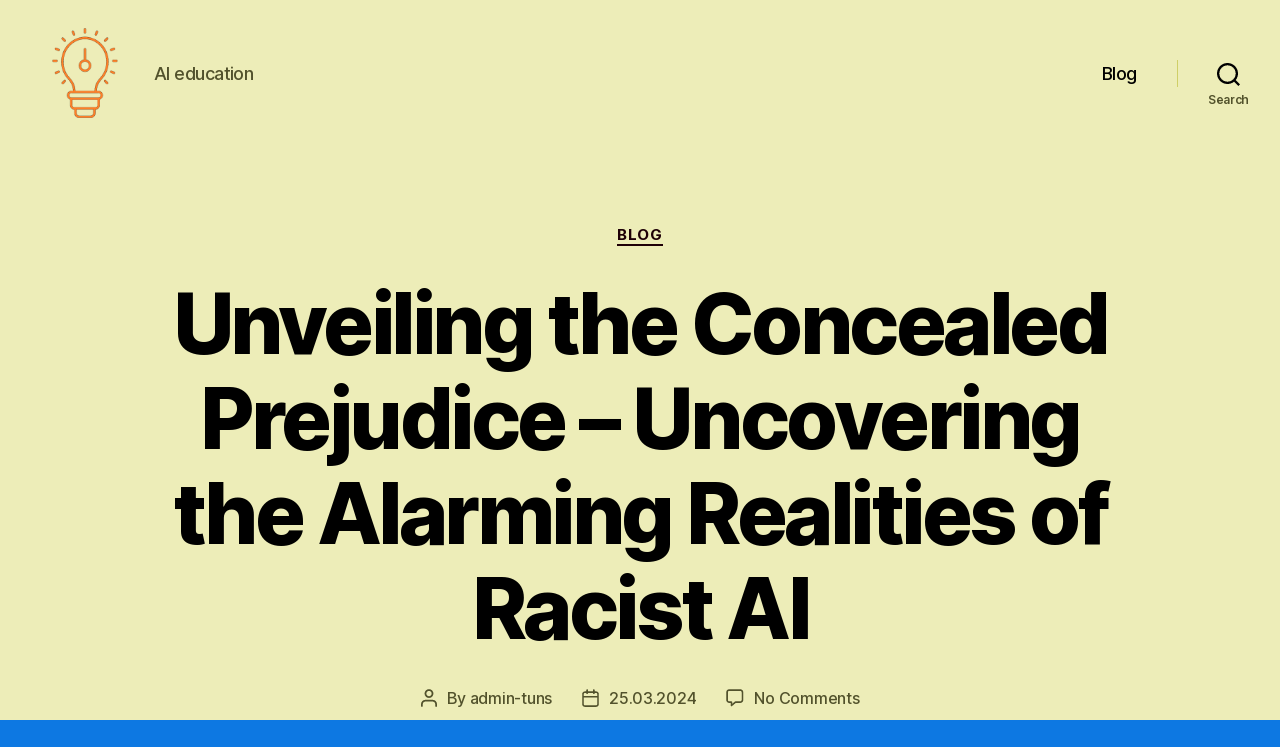

--- FILE ---
content_type: text/html; charset=UTF-8
request_url: https://tuns.ca/blog/unveiling-the-concealed-prejudice-uncovering-the-alarming-realities-of-racist-ai
body_size: 25050
content:
<!DOCTYPE html>
<html class="no-js" lang="en-US">
<head>
<meta charset="UTF-8">
<meta name="viewport" content="width=device-width, initial-scale=1.0">
<link rel="profile" href="https://gmpg.org/xfn/11">
<meta name='robots' content='index, follow, max-image-preview:large, max-snippet:-1, max-video-preview:-1'/>
<title>Racist AI: Uncovering the Bias in Artificial Intelligence Technology</title>
<meta name="description" content="Exploring the detrimental consequences of racist and discriminatory AI, biased-driven machine learning, and prejudiced artificial intelligence for individual welfare and societal progress."/>
<link rel="canonical" href="https://tuns.ca/blog/unveiling-the-concealed-prejudice-uncovering-the-alarming-realities-of-racist-ai"/>
<meta property="og:locale" content="en_US"/>
<meta property="og:type" content="article"/>
<meta property="og:title" content="Unveiling the Concealed Prejudice - Uncovering the Alarming Realities of Racist AI"/>
<meta property="og:description" content="Exploring the detrimental consequences of racist and discriminatory AI, biased-driven machine learning, and prejudiced artificial intelligence for individual welfare and societal progress."/>
<meta property="og:url" content="https://tuns.ca/blog/unveiling-the-concealed-prejudice-uncovering-the-alarming-realities-of-racist-ai"/>
<meta property="og:site_name" content="AI education"/>
<meta property="article:published_time" content="2024-03-25T07:57:53+00:00"/>
<meta name="author" content="admin-tuns"/>
<meta name="twitter:card" content="summary_large_image"/>
<meta name="twitter:label1" content="Written by"/>
<meta name="twitter:data1" content="admin-tuns"/>
<meta name="twitter:label2" content="Est. reading time"/>
<meta name="twitter:data2" content="30 minutes"/>
<style id='wp-img-auto-sizes-contain-inline-css'>img:is([sizes=auto i],[sizes^="auto," i]){contain-intrinsic-size:3000px 1500px}</style>
<style id='wp-block-library-inline-css'>:root{--wp-block-synced-color:#7a00df;--wp-block-synced-color--rgb:122,0,223;--wp-bound-block-color:var(--wp-block-synced-color);--wp-editor-canvas-background:#ddd;--wp-admin-theme-color:#007cba;--wp-admin-theme-color--rgb:0,124,186;--wp-admin-theme-color-darker-10:#006ba1;--wp-admin-theme-color-darker-10--rgb:0,107,160.5;--wp-admin-theme-color-darker-20:#005a87;--wp-admin-theme-color-darker-20--rgb:0,90,135;--wp-admin-border-width-focus:2px}@media (min-resolution:192dpi){:root{--wp-admin-border-width-focus:1.5px}}.wp-element-button{cursor:pointer}:root .has-very-light-gray-background-color{background-color:#eee}:root .has-very-dark-gray-background-color{background-color:#313131}:root .has-very-light-gray-color{color:#eee}:root .has-very-dark-gray-color{color:#313131}:root .has-vivid-green-cyan-to-vivid-cyan-blue-gradient-background{background:linear-gradient(135deg,#00d084,#0693e3)}:root .has-purple-crush-gradient-background{background:linear-gradient(135deg,#34e2e4,#4721fb 50%,#ab1dfe)}:root .has-hazy-dawn-gradient-background{background:linear-gradient(135deg,#faaca8,#dad0ec)}:root .has-subdued-olive-gradient-background{background:linear-gradient(135deg,#fafae1,#67a671)}:root .has-atomic-cream-gradient-background{background:linear-gradient(135deg,#fdd79a,#004a59)}:root .has-nightshade-gradient-background{background:linear-gradient(135deg,#330968,#31cdcf)}:root .has-midnight-gradient-background{background:linear-gradient(135deg,#020381,#2874fc)}:root{--wp--preset--font-size--normal:16px;--wp--preset--font-size--huge:42px}.has-regular-font-size{font-size:1em}.has-larger-font-size{font-size:2.625em}.has-normal-font-size{font-size:var(--wp--preset--font-size--normal)}.has-huge-font-size{font-size:var(--wp--preset--font-size--huge)}.has-text-align-center{text-align:center}.has-text-align-left{text-align:left}.has-text-align-right{text-align:right}.has-fit-text{white-space:nowrap!important}#end-resizable-editor-section{display:none}.aligncenter{clear:both}.items-justified-left{justify-content:flex-start}.items-justified-center{justify-content:center}.items-justified-right{justify-content:flex-end}.items-justified-space-between{justify-content:space-between}.screen-reader-text{border:0;clip-path:inset(50%);height:1px;margin:-1px;overflow:hidden;padding:0;position:absolute;width:1px;word-wrap:normal!important}.screen-reader-text:focus{background-color:#ddd;clip-path:none;color:#444;display:block;font-size:1em;height:auto;left:5px;line-height:normal;padding:15px 23px 14px;text-decoration:none;top:5px;width:auto;z-index:100000}html :where(.has-border-color){border-style:solid}html :where([style*=border-top-color]){border-top-style:solid}html :where([style*=border-right-color]){border-right-style:solid}html :where([style*=border-bottom-color]){border-bottom-style:solid}html :where([style*=border-left-color]){border-left-style:solid}html :where([style*=border-width]){border-style:solid}html :where([style*=border-top-width]){border-top-style:solid}html :where([style*=border-right-width]){border-right-style:solid}html :where([style*=border-bottom-width]){border-bottom-style:solid}html :where([style*=border-left-width]){border-left-style:solid}html :where(img[class*=wp-image-]){height:auto;max-width:100%}:where(figure){margin:0 0 1em}html :where(.is-position-sticky){--wp-admin--admin-bar--position-offset:var(--wp-admin--admin-bar--height,0px)}@media screen and (max-width:600px){html :where(.is-position-sticky){--wp-admin--admin-bar--position-offset:0px}}</style><style id='wp-block-search-inline-css'>.wp-block-search__button{margin-left:10px;word-break:normal}.wp-block-search__button.has-icon{line-height:0}.wp-block-search__button svg{height:1.25em;min-height:24px;min-width:24px;width:1.25em;fill:currentColor;vertical-align:text-bottom}:where(.wp-block-search__button){border:1px solid #ccc;padding:6px 10px}.wp-block-search__inside-wrapper{display:flex;flex:auto;flex-wrap:nowrap;max-width:100%}.wp-block-search__label{width:100%}.wp-block-search.wp-block-search__button-only .wp-block-search__button{box-sizing:border-box;display:flex;flex-shrink:0;justify-content:center;margin-left:0;max-width:100%}.wp-block-search.wp-block-search__button-only .wp-block-search__inside-wrapper{min-width:0!important;transition-property:width}.wp-block-search.wp-block-search__button-only .wp-block-search__input{flex-basis:100%;transition-duration:.3s}.wp-block-search.wp-block-search__button-only.wp-block-search__searchfield-hidden,.wp-block-search.wp-block-search__button-only.wp-block-search__searchfield-hidden .wp-block-search__inside-wrapper{overflow:hidden}.wp-block-search.wp-block-search__button-only.wp-block-search__searchfield-hidden .wp-block-search__input{border-left-width:0!important;border-right-width:0!important;flex-basis:0;flex-grow:0;margin:0;min-width:0!important;padding-left:0!important;padding-right:0!important;width:0!important}:where(.wp-block-search__input){appearance:none;border:1px solid #949494;flex-grow:1;font-family:inherit;font-size:inherit;font-style:inherit;font-weight:inherit;letter-spacing:inherit;line-height:inherit;margin-left:0;margin-right:0;min-width:3rem;padding:8px;text-decoration:unset!important;text-transform:inherit}:where(.wp-block-search__button-inside .wp-block-search__inside-wrapper){background-color:#fff;border:1px solid #949494;box-sizing:border-box;padding:4px}:where(.wp-block-search__button-inside .wp-block-search__inside-wrapper) .wp-block-search__input{border:none;border-radius:0;padding:0 4px}:where(.wp-block-search__button-inside .wp-block-search__inside-wrapper) .wp-block-search__input:focus{outline:none}:where(.wp-block-search__button-inside .wp-block-search__inside-wrapper) :where(.wp-block-search__button){padding:4px 8px}.wp-block-search.aligncenter .wp-block-search__inside-wrapper{margin:auto}.wp-block[data-align=right] .wp-block-search.wp-block-search__button-only .wp-block-search__inside-wrapper{float:right}</style>
<style id='global-styles-inline-css'>:root{--wp--preset--aspect-ratio--square:1;--wp--preset--aspect-ratio--4-3:4/3;--wp--preset--aspect-ratio--3-4:3/4;--wp--preset--aspect-ratio--3-2:3/2;--wp--preset--aspect-ratio--2-3:2/3;--wp--preset--aspect-ratio--16-9:16/9;--wp--preset--aspect-ratio--9-16:9/16;--wp--preset--color--black:#000000;--wp--preset--color--cyan-bluish-gray:#abb8c3;--wp--preset--color--white:#ffffff;--wp--preset--color--pale-pink:#f78da7;--wp--preset--color--vivid-red:#cf2e2e;--wp--preset--color--luminous-vivid-orange:#ff6900;--wp--preset--color--luminous-vivid-amber:#fcb900;--wp--preset--color--light-green-cyan:#7bdcb5;--wp--preset--color--vivid-green-cyan:#00d084;--wp--preset--color--pale-cyan-blue:#8ed1fc;--wp--preset--color--vivid-cyan-blue:#0693e3;--wp--preset--color--vivid-purple:#9b51e0;--wp--preset--color--accent:#1e0006;--wp--preset--color--primary:#000000;--wp--preset--color--secondary:#000000;--wp--preset--color--subtle-background:#0660bb;--wp--preset--color--background:#0d78e2;--wp--preset--gradient--vivid-cyan-blue-to-vivid-purple:linear-gradient(135deg,rgb(6,147,227) 0%,rgb(155,81,224) 100%);--wp--preset--gradient--light-green-cyan-to-vivid-green-cyan:linear-gradient(135deg,rgb(122,220,180) 0%,rgb(0,208,130) 100%);--wp--preset--gradient--luminous-vivid-amber-to-luminous-vivid-orange:linear-gradient(135deg,rgb(252,185,0) 0%,rgb(255,105,0) 100%);--wp--preset--gradient--luminous-vivid-orange-to-vivid-red:linear-gradient(135deg,rgb(255,105,0) 0%,rgb(207,46,46) 100%);--wp--preset--gradient--very-light-gray-to-cyan-bluish-gray:linear-gradient(135deg,rgb(238,238,238) 0%,rgb(169,184,195) 100%);--wp--preset--gradient--cool-to-warm-spectrum:linear-gradient(135deg,rgb(74,234,220) 0%,rgb(151,120,209) 20%,rgb(207,42,186) 40%,rgb(238,44,130) 60%,rgb(251,105,98) 80%,rgb(254,248,76) 100%);--wp--preset--gradient--blush-light-purple:linear-gradient(135deg,rgb(255,206,236) 0%,rgb(152,150,240) 100%);--wp--preset--gradient--blush-bordeaux:linear-gradient(135deg,rgb(254,205,165) 0%,rgb(254,45,45) 50%,rgb(107,0,62) 100%);--wp--preset--gradient--luminous-dusk:linear-gradient(135deg,rgb(255,203,112) 0%,rgb(199,81,192) 50%,rgb(65,88,208) 100%);--wp--preset--gradient--pale-ocean:linear-gradient(135deg,rgb(255,245,203) 0%,rgb(182,227,212) 50%,rgb(51,167,181) 100%);--wp--preset--gradient--electric-grass:linear-gradient(135deg,rgb(202,248,128) 0%,rgb(113,206,126) 100%);--wp--preset--gradient--midnight:linear-gradient(135deg,rgb(2,3,129) 0%,rgb(40,116,252) 100%);--wp--preset--font-size--small:18px;--wp--preset--font-size--medium:20px;--wp--preset--font-size--large:26.25px;--wp--preset--font-size--x-large:42px;--wp--preset--font-size--normal:21px;--wp--preset--font-size--larger:32px;--wp--preset--spacing--20:0.44rem;--wp--preset--spacing--30:0.67rem;--wp--preset--spacing--40:1rem;--wp--preset--spacing--50:1.5rem;--wp--preset--spacing--60:2.25rem;--wp--preset--spacing--70:3.38rem;--wp--preset--spacing--80:5.06rem;--wp--preset--shadow--natural:6px 6px 9px rgba(0, 0, 0, 0.2);--wp--preset--shadow--deep:12px 12px 50px rgba(0, 0, 0, 0.4);--wp--preset--shadow--sharp:6px 6px 0px rgba(0, 0, 0, 0.2);--wp--preset--shadow--outlined:6px 6px 0px -3px rgb(255, 255, 255), 6px 6px rgb(0, 0, 0);--wp--preset--shadow--crisp:6px 6px 0px rgb(0, 0, 0);}:where(.is-layout-flex){gap:0.5em;}:where(.is-layout-grid){gap:0.5em;}body .is-layout-flex{display:flex;}.is-layout-flex{flex-wrap:wrap;align-items:center;}.is-layout-flex > :is(*, div){margin:0;}body .is-layout-grid{display:grid;}.is-layout-grid > :is(*, div){margin:0;}:where(.wp-block-columns.is-layout-flex){gap:2em;}:where(.wp-block-columns.is-layout-grid){gap:2em;}:where(.wp-block-post-template.is-layout-flex){gap:1.25em;}:where(.wp-block-post-template.is-layout-grid){gap:1.25em;}.has-black-color{color:var(--wp--preset--color--black) !important;}.has-cyan-bluish-gray-color{color:var(--wp--preset--color--cyan-bluish-gray) !important;}.has-white-color{color:var(--wp--preset--color--white) !important;}.has-pale-pink-color{color:var(--wp--preset--color--pale-pink) !important;}.has-vivid-red-color{color:var(--wp--preset--color--vivid-red) !important;}.has-luminous-vivid-orange-color{color:var(--wp--preset--color--luminous-vivid-orange) !important;}.has-luminous-vivid-amber-color{color:var(--wp--preset--color--luminous-vivid-amber) !important;}.has-light-green-cyan-color{color:var(--wp--preset--color--light-green-cyan) !important;}.has-vivid-green-cyan-color{color:var(--wp--preset--color--vivid-green-cyan) !important;}.has-pale-cyan-blue-color{color:var(--wp--preset--color--pale-cyan-blue) !important;}.has-vivid-cyan-blue-color{color:var(--wp--preset--color--vivid-cyan-blue) !important;}.has-vivid-purple-color{color:var(--wp--preset--color--vivid-purple) !important;}.has-black-background-color{background-color:var(--wp--preset--color--black) !important;}.has-cyan-bluish-gray-background-color{background-color:var(--wp--preset--color--cyan-bluish-gray) !important;}.has-white-background-color{background-color:var(--wp--preset--color--white) !important;}.has-pale-pink-background-color{background-color:var(--wp--preset--color--pale-pink) !important;}.has-vivid-red-background-color{background-color:var(--wp--preset--color--vivid-red) !important;}.has-luminous-vivid-orange-background-color{background-color:var(--wp--preset--color--luminous-vivid-orange) !important;}.has-luminous-vivid-amber-background-color{background-color:var(--wp--preset--color--luminous-vivid-amber) !important;}.has-light-green-cyan-background-color{background-color:var(--wp--preset--color--light-green-cyan) !important;}.has-vivid-green-cyan-background-color{background-color:var(--wp--preset--color--vivid-green-cyan) !important;}.has-pale-cyan-blue-background-color{background-color:var(--wp--preset--color--pale-cyan-blue) !important;}.has-vivid-cyan-blue-background-color{background-color:var(--wp--preset--color--vivid-cyan-blue) !important;}.has-vivid-purple-background-color{background-color:var(--wp--preset--color--vivid-purple) !important;}.has-black-border-color{border-color:var(--wp--preset--color--black) !important;}.has-cyan-bluish-gray-border-color{border-color:var(--wp--preset--color--cyan-bluish-gray) !important;}.has-white-border-color{border-color:var(--wp--preset--color--white) !important;}.has-pale-pink-border-color{border-color:var(--wp--preset--color--pale-pink) !important;}.has-vivid-red-border-color{border-color:var(--wp--preset--color--vivid-red) !important;}.has-luminous-vivid-orange-border-color{border-color:var(--wp--preset--color--luminous-vivid-orange) !important;}.has-luminous-vivid-amber-border-color{border-color:var(--wp--preset--color--luminous-vivid-amber) !important;}.has-light-green-cyan-border-color{border-color:var(--wp--preset--color--light-green-cyan) !important;}.has-vivid-green-cyan-border-color{border-color:var(--wp--preset--color--vivid-green-cyan) !important;}.has-pale-cyan-blue-border-color{border-color:var(--wp--preset--color--pale-cyan-blue) !important;}.has-vivid-cyan-blue-border-color{border-color:var(--wp--preset--color--vivid-cyan-blue) !important;}.has-vivid-purple-border-color{border-color:var(--wp--preset--color--vivid-purple) !important;}.has-vivid-cyan-blue-to-vivid-purple-gradient-background{background:var(--wp--preset--gradient--vivid-cyan-blue-to-vivid-purple) !important;}.has-light-green-cyan-to-vivid-green-cyan-gradient-background{background:var(--wp--preset--gradient--light-green-cyan-to-vivid-green-cyan) !important;}.has-luminous-vivid-amber-to-luminous-vivid-orange-gradient-background{background:var(--wp--preset--gradient--luminous-vivid-amber-to-luminous-vivid-orange) !important;}.has-luminous-vivid-orange-to-vivid-red-gradient-background{background:var(--wp--preset--gradient--luminous-vivid-orange-to-vivid-red) !important;}.has-very-light-gray-to-cyan-bluish-gray-gradient-background{background:var(--wp--preset--gradient--very-light-gray-to-cyan-bluish-gray) !important;}.has-cool-to-warm-spectrum-gradient-background{background:var(--wp--preset--gradient--cool-to-warm-spectrum) !important;}.has-blush-light-purple-gradient-background{background:var(--wp--preset--gradient--blush-light-purple) !important;}.has-blush-bordeaux-gradient-background{background:var(--wp--preset--gradient--blush-bordeaux) !important;}.has-luminous-dusk-gradient-background{background:var(--wp--preset--gradient--luminous-dusk) !important;}.has-pale-ocean-gradient-background{background:var(--wp--preset--gradient--pale-ocean) !important;}.has-electric-grass-gradient-background{background:var(--wp--preset--gradient--electric-grass) !important;}.has-midnight-gradient-background{background:var(--wp--preset--gradient--midnight) !important;}.has-small-font-size{font-size:var(--wp--preset--font-size--small) !important;}.has-medium-font-size{font-size:var(--wp--preset--font-size--medium) !important;}.has-large-font-size{font-size:var(--wp--preset--font-size--large) !important;}.has-x-large-font-size{font-size:var(--wp--preset--font-size--x-large) !important;}</style>
<style id='classic-theme-styles-inline-css'>.wp-block-button__link{color:#fff;background-color:#32373c;border-radius:9999px;box-shadow:none;text-decoration:none;padding:calc(.667em + 2px) calc(1.333em + 2px);font-size:1.125em}.wp-block-file__button{background:#32373c;color:#fff;text-decoration:none}</style>
<link rel="stylesheet" type="text/css" href="//tuns.ca/wp-content/cache/wpfc-minified/q8zwfobb/4o3lc.css" media="all"/>
<style id='twentytwenty-style-inline-css'>.color-accent,.color-accent-hover:hover,.color-accent-hover:focus,:root .has-accent-color,.has-drop-cap:not(:focus):first-letter,.wp-block-button.is-style-outline,a{color:#1e0006;}blockquote,.border-color-accent,.border-color-accent-hover:hover,.border-color-accent-hover:focus{border-color:#1e0006;}button,.button,.faux-button,.wp-block-button__link,.wp-block-file .wp-block-file__button,input[type="button"],input[type="reset"],input[type="submit"],.bg-accent,.bg-accent-hover:hover,.bg-accent-hover:focus,:root .has-accent-background-color,.comment-reply-link{background-color:#1e0006;}.fill-children-accent,.fill-children-accent *{fill:#1e0006;}:root .has-background-color,button,.button,.faux-button,.wp-block-button__link,.wp-block-file__button,input[type="button"],input[type="reset"],input[type="submit"],.wp-block-button,.comment-reply-link,.has-background.has-primary-background-color:not(.has-text-color),.has-background.has-primary-background-color *:not(.has-text-color),.has-background.has-accent-background-color:not(.has-text-color),.has-background.has-accent-background-color *:not(.has-text-color){color:#0d78e2;}:root .has-background-background-color{background-color:#0d78e2;}body,.entry-title a,:root .has-primary-color{color:#000000;}:root .has-primary-background-color{background-color:#000000;}cite,figcaption,.wp-caption-text,.post-meta,.entry-content .wp-block-archives li,.entry-content .wp-block-categories li,.entry-content .wp-block-latest-posts li,.wp-block-latest-comments__comment-date,.wp-block-latest-posts__post-date,.wp-block-embed figcaption,.wp-block-image figcaption,.wp-block-pullquote cite,.comment-metadata,.comment-respond .comment-notes,.comment-respond .logged-in-as,.pagination .dots,.entry-content hr:not(.has-background),hr.styled-separator,:root .has-secondary-color{color:#000000;}:root .has-secondary-background-color{background-color:#000000;}pre,fieldset,input,textarea,table,table *,hr{border-color:#0660bb;}caption,code,code,kbd,samp,.wp-block-table.is-style-stripes tbody tr:nth-child(odd),:root .has-subtle-background-background-color{background-color:#0660bb;}.wp-block-table.is-style-stripes{border-bottom-color:#0660bb;}.wp-block-latest-posts.is-grid li{border-top-color:#0660bb;}:root .has-subtle-background-color{color:#0660bb;}body:not(.overlay-header) .primary-menu > li > a,body:not(.overlay-header) .primary-menu > li > .icon,.modal-menu a,.footer-menu a, .footer-widgets a:where(:not(.wp-block-button__link)),#site-footer .wp-block-button.is-style-outline,.wp-block-pullquote:before,.singular:not(.overlay-header) .entry-header a,.archive-header a,.header-footer-group .color-accent,.header-footer-group .color-accent-hover:hover{color:#d10e42;}.social-icons a,#site-footer button:not(.toggle),#site-footer .button,#site-footer .faux-button,#site-footer .wp-block-button__link,#site-footer .wp-block-file__button,#site-footer input[type="button"],#site-footer input[type="reset"],#site-footer input[type="submit"]{background-color:#d10e42;}.social-icons a,body:not(.overlay-header) .primary-menu ul,.header-footer-group button,.header-footer-group .button,.header-footer-group .faux-button,.header-footer-group .wp-block-button:not(.is-style-outline) .wp-block-button__link,.header-footer-group .wp-block-file__button,.header-footer-group input[type="button"],.header-footer-group input[type="reset"],.header-footer-group input[type="submit"]{color:#ededb8;}#site-header,.footer-nav-widgets-wrapper,#site-footer,.menu-modal,.menu-modal-inner,.search-modal-inner,.archive-header,.singular .entry-header,.singular .featured-media:before,.wp-block-pullquote:before{background-color:#ededb8;}.header-footer-group,body:not(.overlay-header) #site-header .toggle,.menu-modal .toggle{color:#000000;}body:not(.overlay-header) .primary-menu ul{background-color:#000000;}body:not(.overlay-header) .primary-menu > li > ul:after{border-bottom-color:#000000;}body:not(.overlay-header) .primary-menu ul ul:after{border-left-color:#000000;}.site-description,body:not(.overlay-header) .toggle-inner .toggle-text,.widget .post-date,.widget .rss-date,.widget_archive li,.widget_categories li,.widget cite,.widget_pages li,.widget_meta li,.widget_nav_menu li,.powered-by-wordpress,.footer-credits .privacy-policy,.to-the-top,.singular .entry-header .post-meta,.singular:not(.overlay-header) .entry-header .post-meta a{color:#52522c;}.header-footer-group pre,.header-footer-group fieldset,.header-footer-group input,.header-footer-group textarea,.header-footer-group table,.header-footer-group table *,.footer-nav-widgets-wrapper,#site-footer,.menu-modal nav *,.footer-widgets-outer-wrapper,.footer-top{border-color:#cfcf67;}.header-footer-group table caption,body:not(.overlay-header) .header-inner .toggle-wrapper::before{background-color:#cfcf67;}</style>
<style>@font-face{font-family:"Inter var";font-weight:100 900;font-style:normal;font-display:swap;src:url(//tuns.ca/wp-content/themes/twentytwenty/assets/fonts/inter/Inter-upright-var.woff2) format("woff2");}
@font-face{font-family:"Inter var";font-weight:100 900;font-style:italic;font-display:swap;src:url(//tuns.ca/wp-content/themes/twentytwenty/assets/fonts/inter/Inter-italic-var.woff2) format("woff2");}</style>
<link rel="stylesheet" type="text/css" href="//tuns.ca/wp-content/cache/wpfc-minified/d5mof22c/4o3lc.css" media="print"/>
<style id="custom-background-css">body.custom-background{background-color:#0d78e2;}</style>
<link rel="icon" href="https://tuns.ca/wp-content/uploads/cropped-ai-education-32x32.png" sizes="32x32"/>
<link rel="icon" href="https://tuns.ca/wp-content/uploads/cropped-ai-education-192x192.png" sizes="192x192"/>
<link rel="apple-touch-icon" href="https://tuns.ca/wp-content/uploads/cropped-ai-education-180x180.png"/>
<meta name="msapplication-TileImage" content="https://tuns.ca/wp-content/uploads/cropped-ai-education-270x270.png"/>
<style>.yarpp-related{margin-bottom:1em;margin-top:1em}.yarpp-related a{font-weight:700;text-decoration:none}.yarpp-related .yarpp-thumbnail-title{font-size:96%;font-weight:700;text-align:left;text-decoration:none}.yarpp-related h3{font-size:125%;font-weight:700;margin:0;padding:0 0 5px;text-transform:capitalize}</style>
<script data-wpfc-render="false">var Wpfcll={s:[],osl:0,scroll:false,i:function(){Wpfcll.ss();window.addEventListener('load',function(){let observer=new MutationObserver(mutationRecords=>{Wpfcll.osl=Wpfcll.s.length;Wpfcll.ss();if(Wpfcll.s.length > Wpfcll.osl){Wpfcll.ls(false);}});observer.observe(document.getElementsByTagName("html")[0],{childList:true,attributes:true,subtree:true,attributeFilter:["src"],attributeOldValue:false,characterDataOldValue:false});Wpfcll.ls(true);});window.addEventListener('scroll',function(){Wpfcll.scroll=true;Wpfcll.ls(false);});window.addEventListener('resize',function(){Wpfcll.scroll=true;Wpfcll.ls(false);});window.addEventListener('click',function(){Wpfcll.scroll=true;Wpfcll.ls(false);});},c:function(e,pageload){var w=document.documentElement.clientHeight || body.clientHeight;var n=0;if(pageload){n=0;}else{n=(w > 800) ? 800:200;n=Wpfcll.scroll ? 800:n;}var er=e.getBoundingClientRect();var t=0;var p=e.parentNode ? e.parentNode:false;if(typeof p.getBoundingClientRect=="undefined"){var pr=false;}else{var pr=p.getBoundingClientRect();}if(er.x==0 && er.y==0){for(var i=0;i < 10;i++){if(p){if(pr.x==0 && pr.y==0){if(p.parentNode){p=p.parentNode;}if(typeof p.getBoundingClientRect=="undefined"){pr=false;}else{pr=p.getBoundingClientRect();}}else{t=pr.top;break;}}};}else{t=er.top;}if(w - t+n > 0){return true;}return false;},r:function(e,pageload){var s=this;var oc,ot;try{oc=e.getAttribute("data-wpfc-original-src");ot=e.getAttribute("data-wpfc-original-srcset");originalsizes=e.getAttribute("data-wpfc-original-sizes");if(s.c(e,pageload)){if(oc || ot){if(e.tagName=="DIV" || e.tagName=="A" || e.tagName=="SPAN"){e.style.backgroundImage="url("+oc+")";e.removeAttribute("data-wpfc-original-src");e.removeAttribute("data-wpfc-original-srcset");e.removeAttribute("onload");}else{if(oc){e.setAttribute('src',oc);}if(ot){e.setAttribute('srcset',ot);}if(originalsizes){e.setAttribute('sizes',originalsizes);}if(e.getAttribute("alt") && e.getAttribute("alt")=="blank"){e.removeAttribute("alt");}e.removeAttribute("data-wpfc-original-src");e.removeAttribute("data-wpfc-original-srcset");e.removeAttribute("data-wpfc-original-sizes");e.removeAttribute("onload");if(e.tagName=="IFRAME"){var y="https://www.youtube.com/embed/";if(navigator.userAgent.match(/\sEdge?\/\d/i)){e.setAttribute('src',e.getAttribute("src").replace(/.+\/templates\/youtube\.html\#/,y));}e.onload=function(){if(typeof window.jQuery !="undefined"){if(jQuery.fn.fitVids){jQuery(e).parent().fitVids({customSelector:"iframe[src]"});}}var s=e.getAttribute("src").match(/templates\/youtube\.html\#(.+)/);if(s){try{var i=e.contentDocument || e.contentWindow;if(i.location.href=="about:blank"){e.setAttribute('src',y+s[1]);}}catch(err){e.setAttribute('src',y+s[1]);}}}}}}else{if(e.tagName=="NOSCRIPT"){if(typeof window.jQuery !="undefined"){if(jQuery(e).attr("data-type")=="wpfc"){e.removeAttribute("data-type");jQuery(e).after(jQuery(e).text());}}}}}}catch(error){console.log(error);console.log("==>",e);}},ss:function(){var i=Array.prototype.slice.call(document.getElementsByTagName("img"));var f=Array.prototype.slice.call(document.getElementsByTagName("iframe"));var d=Array.prototype.slice.call(document.getElementsByTagName("div"));var a=Array.prototype.slice.call(document.getElementsByTagName("a"));var s=Array.prototype.slice.call(document.getElementsByTagName("span"));var n=Array.prototype.slice.call(document.getElementsByTagName("noscript"));this.s=i.concat(f).concat(d).concat(a).concat(s).concat(n);},ls:function(pageload){var s=this;[].forEach.call(s.s,function(e,index){s.r(e,pageload);});}};document.addEventListener('DOMContentLoaded',function(){wpfci();});function wpfci(){Wpfcll.i();}</script>
</head>
<body class="wp-singular post-template-default single single-post postid-413 single-format-standard custom-background wp-custom-logo wp-embed-responsive wp-theme-twentytwenty singular enable-search-modal missing-post-thumbnail has-single-pagination showing-comments show-avatars footer-top-visible">
<a class="skip-link screen-reader-text" href="#site-content">Skip to the content</a>
<header id="site-header" class="header-footer-group">
<div class="header-inner section-inner">
<div class="header-titles-wrapper">
<button class="toggle search-toggle mobile-search-toggle" data-toggle-target=".search-modal" data-toggle-body-class="showing-search-modal" data-set-focus=".search-modal .search-field" aria-expanded="false">
<span class="toggle-inner">
<span class="toggle-icon">
<svg class="svg-icon" aria-hidden="true" role="img" focusable="false" xmlns="http://www.w3.org/2000/svg" width="23" height="23" viewBox="0 0 23 23"><path d="M38.710696,48.0601792 L43,52.3494831 L41.3494831,54 L37.0601792,49.710696 C35.2632422,51.1481185 32.9839107,52.0076499 30.5038249,52.0076499 C24.7027226,52.0076499 20,47.3049272 20,41.5038249 C20,35.7027226 24.7027226,31 30.5038249,31 C36.3049272,31 41.0076499,35.7027226 41.0076499,41.5038249 C41.0076499,43.9839107 40.1481185,46.2632422 38.710696,48.0601792 Z M36.3875844,47.1716785 C37.8030221,45.7026647 38.6734666,43.7048964 38.6734666,41.5038249 C38.6734666,36.9918565 35.0157934,33.3341833 30.5038249,33.3341833 C25.9918565,33.3341833 22.3341833,36.9918565 22.3341833,41.5038249 C22.3341833,46.0157934 25.9918565,49.6734666 30.5038249,49.6734666 C32.7048964,49.6734666 34.7026647,48.8030221 36.1716785,47.3875844 C36.2023931,47.347638 36.2360451,47.3092237 36.2726343,47.2726343 C36.3092237,47.2360451 36.347638,47.2023931 36.3875844,47.1716785 Z" transform="translate(-20 -31)" /></svg>								</span>
<span class="toggle-text">Search</span>
</span>
</button>
<div class="header-titles">
<div class="site-logo faux-heading"><a href="https://tuns.ca/" class="custom-logo-link" rel="home"><img width="256" height="256" style="height: 256px;" src="https://tuns.ca/wp-content/uploads/ai-education.png" class="custom-logo" alt="AI education" decoding="async" fetchpriority="high" srcset="https://tuns.ca/wp-content/uploads/ai-education.png 512w, https://tuns.ca/wp-content/uploads/ai-education-300x300.png 300w, https://tuns.ca/wp-content/uploads/ai-education-150x150.png 150w" sizes="(max-width: 512px) 100vw, 512px"/></a><span class="screen-reader-text">AI education</span></div><div class="site-description">AI education</div></div><button class="toggle nav-toggle mobile-nav-toggle" data-toggle-target=".menu-modal"  data-toggle-body-class="showing-menu-modal" aria-expanded="false" data-set-focus=".close-nav-toggle">
<span class="toggle-inner">
<span class="toggle-icon">
<svg class="svg-icon" aria-hidden="true" role="img" focusable="false" xmlns="http://www.w3.org/2000/svg" width="26" height="7" viewBox="0 0 26 7"><path fill-rule="evenodd" d="M332.5,45 C330.567003,45 329,43.4329966 329,41.5 C329,39.5670034 330.567003,38 332.5,38 C334.432997,38 336,39.5670034 336,41.5 C336,43.4329966 334.432997,45 332.5,45 Z M342,45 C340.067003,45 338.5,43.4329966 338.5,41.5 C338.5,39.5670034 340.067003,38 342,38 C343.932997,38 345.5,39.5670034 345.5,41.5 C345.5,43.4329966 343.932997,45 342,45 Z M351.5,45 C349.567003,45 348,43.4329966 348,41.5 C348,39.5670034 349.567003,38 351.5,38 C353.432997,38 355,39.5670034 355,41.5 C355,43.4329966 353.432997,45 351.5,45 Z" transform="translate(-329 -38)" /></svg>							</span>
<span class="toggle-text">Menu</span>
</span>
</button></div><div class="header-navigation-wrapper">
<nav class="primary-menu-wrapper" aria-label="Horizontal">
<ul class="primary-menu reset-list-style">
<li id="menu-item-852" class="menu-item menu-item-type-taxonomy menu-item-object-category current-post-ancestor current-menu-parent current-post-parent menu-item-852"><a href="https://tuns.ca/blog">Blog</a></li>
</ul>
</nav>
<div class="header-toggles hide-no-js">
<div class="toggle-wrapper search-toggle-wrapper"> <button class="toggle search-toggle desktop-search-toggle" data-toggle-target=".search-modal" data-toggle-body-class="showing-search-modal" data-set-focus=".search-modal .search-field" aria-expanded="false"> <span class="toggle-inner"> <svg class="svg-icon" aria-hidden="true" role="img" focusable="false" xmlns="http://www.w3.org/2000/svg" width="23" height="23" viewBox="0 0 23 23"><path d="M38.710696,48.0601792 L43,52.3494831 L41.3494831,54 L37.0601792,49.710696 C35.2632422,51.1481185 32.9839107,52.0076499 30.5038249,52.0076499 C24.7027226,52.0076499 20,47.3049272 20,41.5038249 C20,35.7027226 24.7027226,31 30.5038249,31 C36.3049272,31 41.0076499,35.7027226 41.0076499,41.5038249 C41.0076499,43.9839107 40.1481185,46.2632422 38.710696,48.0601792 Z M36.3875844,47.1716785 C37.8030221,45.7026647 38.6734666,43.7048964 38.6734666,41.5038249 C38.6734666,36.9918565 35.0157934,33.3341833 30.5038249,33.3341833 C25.9918565,33.3341833 22.3341833,36.9918565 22.3341833,41.5038249 C22.3341833,46.0157934 25.9918565,49.6734666 30.5038249,49.6734666 C32.7048964,49.6734666 34.7026647,48.8030221 36.1716785,47.3875844 C36.2023931,47.347638 36.2360451,47.3092237 36.2726343,47.2726343 C36.3092237,47.2360451 36.347638,47.2023931 36.3875844,47.1716785 Z" transform="translate(-20 -31)" /></svg> <span class="toggle-text">Search</span> </span> </button></div></div></div></div><div class="search-modal cover-modal header-footer-group" data-modal-target-string=".search-modal" role="dialog" aria-modal="true" aria-label="Search">
<div class="search-modal-inner modal-inner">
<div class="section-inner"> <form role="search" aria-label="Search for:" method="get" class="search-form" action="https://tuns.ca/"> <label for="search-form-1"> <span class="screen-reader-text"> Search for: </span> <input type="search" id="search-form-1" class="search-field" placeholder="Search &hellip;" value="" name="s" /> </label> <input type="submit" class="search-submit" value="Search" /> </form> <button class="toggle search-untoggle close-search-toggle fill-children-current-color" data-toggle-target=".search-modal" data-toggle-body-class="showing-search-modal" data-set-focus=".search-modal .search-field"> <span class="screen-reader-text"> Close search </span> <svg class="svg-icon" aria-hidden="true" role="img" focusable="false" xmlns="http://www.w3.org/2000/svg" width="16" height="16" viewBox="0 0 16 16"><polygon fill="" fill-rule="evenodd" points="6.852 7.649 .399 1.195 1.445 .149 7.899 6.602 14.352 .149 15.399 1.195 8.945 7.649 15.399 14.102 14.352 15.149 7.899 8.695 1.445 15.149 .399 14.102" /></svg> </button></div></div></div></header>
<div class="menu-modal cover-modal header-footer-group" data-modal-target-string=".menu-modal">
<div class="menu-modal-inner modal-inner">
<div class="menu-wrapper section-inner">
<div class="menu-top">
<button class="toggle close-nav-toggle fill-children-current-color" data-toggle-target=".menu-modal" data-toggle-body-class="showing-menu-modal" data-set-focus=".menu-modal">
<span class="toggle-text">Close Menu</span>
<svg class="svg-icon" aria-hidden="true" role="img" focusable="false" xmlns="http://www.w3.org/2000/svg" width="16" height="16" viewBox="0 0 16 16"><polygon fill="" fill-rule="evenodd" points="6.852 7.649 .399 1.195 1.445 .149 7.899 6.602 14.352 .149 15.399 1.195 8.945 7.649 15.399 14.102 14.352 15.149 7.899 8.695 1.445 15.149 .399 14.102" /></svg>				</button>
<nav class="mobile-menu" aria-label="Mobile">
<ul class="modal-menu reset-list-style">
<li class="menu-item menu-item-type-taxonomy menu-item-object-category current-post-ancestor current-menu-parent current-post-parent menu-item-852"><div class="ancestor-wrapper"><a href="https://tuns.ca/blog">Blog</a></div></li>
</ul>
</nav></div><div class="menu-bottom"></div></div></div></div><main id="site-content">
<article class="post-413 post type-post status-publish format-standard hentry category-blog" id="post-413">
<header class="entry-header has-text-align-center header-footer-group">
<div class="entry-header-inner section-inner medium">
<div class="entry-categories">
<span class="screen-reader-text">
Categories				</span>
<div class="entry-categories-inner"> <a href="https://tuns.ca/blog" rel="category tag">Blog</a></div></div><h1 class="entry-title">Unveiling the Concealed Prejudice &#8211; Uncovering the Alarming Realities of Racist AI</h1>
<div class="post-meta-wrapper post-meta-single post-meta-single-top"> <ul class="post-meta"> <li class="post-author meta-wrapper"> <span class="meta-icon"> <span class="screen-reader-text"> Post author </span> <svg class="svg-icon" aria-hidden="true" role="img" focusable="false" xmlns="http://www.w3.org/2000/svg" width="18" height="20" viewBox="0 0 18 20"><path fill="" d="M18,19 C18,19.5522847 17.5522847,20 17,20 C16.4477153,20 16,19.5522847 16,19 L16,17 C16,15.3431458 14.6568542,14 13,14 L5,14 C3.34314575,14 2,15.3431458 2,17 L2,19 C2,19.5522847 1.55228475,20 1,20 C0.44771525,20 0,19.5522847 0,19 L0,17 C0,14.2385763 2.23857625,12 5,12 L13,12 C15.7614237,12 18,14.2385763 18,17 L18,19 Z M9,10 C6.23857625,10 4,7.76142375 4,5 C4,2.23857625 6.23857625,0 9,0 C11.7614237,0 14,2.23857625 14,5 C14,7.76142375 11.7614237,10 9,10 Z M9,8 C10.6568542,8 12,6.65685425 12,5 C12,3.34314575 10.6568542,2 9,2 C7.34314575,2 6,3.34314575 6,5 C6,6.65685425 7.34314575,8 9,8 Z" /></svg> </span> <span class="meta-text"> By <a href="https://tuns.ca/author/admin-niagara">admin-tuns</a> </span> </li> <li class="post-date meta-wrapper"> <span class="meta-icon"> <span class="screen-reader-text"> Post date </span> <svg class="svg-icon" aria-hidden="true" role="img" focusable="false" xmlns="http://www.w3.org/2000/svg" width="18" height="19" viewBox="0 0 18 19"><path fill="" d="M4.60069444,4.09375 L3.25,4.09375 C2.47334957,4.09375 1.84375,4.72334957 1.84375,5.5 L1.84375,7.26736111 L16.15625,7.26736111 L16.15625,5.5 C16.15625,4.72334957 15.5266504,4.09375 14.75,4.09375 L13.3993056,4.09375 L13.3993056,4.55555556 C13.3993056,5.02154581 13.0215458,5.39930556 12.5555556,5.39930556 C12.0895653,5.39930556 11.7118056,5.02154581 11.7118056,4.55555556 L11.7118056,4.09375 L6.28819444,4.09375 L6.28819444,4.55555556 C6.28819444,5.02154581 5.9104347,5.39930556 5.44444444,5.39930556 C4.97845419,5.39930556 4.60069444,5.02154581 4.60069444,4.55555556 L4.60069444,4.09375 Z M6.28819444,2.40625 L11.7118056,2.40625 L11.7118056,1 C11.7118056,0.534009742 12.0895653,0.15625 12.5555556,0.15625 C13.0215458,0.15625 13.3993056,0.534009742 13.3993056,1 L13.3993056,2.40625 L14.75,2.40625 C16.4586309,2.40625 17.84375,3.79136906 17.84375,5.5 L17.84375,15.875 C17.84375,17.5836309 16.4586309,18.96875 14.75,18.96875 L3.25,18.96875 C1.54136906,18.96875 0.15625,17.5836309 0.15625,15.875 L0.15625,5.5 C0.15625,3.79136906 1.54136906,2.40625 3.25,2.40625 L4.60069444,2.40625 L4.60069444,1 C4.60069444,0.534009742 4.97845419,0.15625 5.44444444,0.15625 C5.9104347,0.15625 6.28819444,0.534009742 6.28819444,1 L6.28819444,2.40625 Z M1.84375,8.95486111 L1.84375,15.875 C1.84375,16.6516504 2.47334957,17.28125 3.25,17.28125 L14.75,17.28125 C15.5266504,17.28125 16.15625,16.6516504 16.15625,15.875 L16.15625,8.95486111 L1.84375,8.95486111 Z" /></svg> </span> <span class="meta-text"> <a href="https://tuns.ca/blog/unveiling-the-concealed-prejudice-uncovering-the-alarming-realities-of-racist-ai">25.03.2024</a> </span> </li> <li class="post-comment-link meta-wrapper"> <span class="meta-icon"> <svg class="svg-icon" aria-hidden="true" role="img" focusable="false" xmlns="http://www.w3.org/2000/svg" width="19" height="19" viewBox="0 0 19 19"><path d="M9.43016863,13.2235931 C9.58624731,13.094699 9.7823475,13.0241935 9.98476849,13.0241935 L15.0564516,13.0241935 C15.8581553,13.0241935 16.5080645,12.3742843 16.5080645,11.5725806 L16.5080645,3.44354839 C16.5080645,2.64184472 15.8581553,1.99193548 15.0564516,1.99193548 L3.44354839,1.99193548 C2.64184472,1.99193548 1.99193548,2.64184472 1.99193548,3.44354839 L1.99193548,11.5725806 C1.99193548,12.3742843 2.64184472,13.0241935 3.44354839,13.0241935 L5.76612903,13.0241935 C6.24715123,13.0241935 6.63709677,13.4141391 6.63709677,13.8951613 L6.63709677,15.5301903 L9.43016863,13.2235931 Z M3.44354839,14.766129 C1.67980032,14.766129 0.25,13.3363287 0.25,11.5725806 L0.25,3.44354839 C0.25,1.67980032 1.67980032,0.25 3.44354839,0.25 L15.0564516,0.25 C16.8201997,0.25 18.25,1.67980032 18.25,3.44354839 L18.25,11.5725806 C18.25,13.3363287 16.8201997,14.766129 15.0564516,14.766129 L10.2979143,14.766129 L6.32072889,18.0506004 C5.75274472,18.5196577 4.89516129,18.1156602 4.89516129,17.3790323 L4.89516129,14.766129 L3.44354839,14.766129 Z" /></svg> </span> <span class="meta-text"> <a href="https://tuns.ca/blog/unveiling-the-concealed-prejudice-uncovering-the-alarming-realities-of-racist-ai#respond">No Comments<span class="screen-reader-text"> on Unveiling the Concealed Prejudice &#8211; Uncovering the Alarming Realities of Racist AI</span></a> </span> </li> </ul></div></div></header>
<div class="post-inner thin">
<div class="entry-content">
<p>Machine intelligence has undoubtedly revolutionized various fields, unleashing a world of possibilities and advancing our capabilities to unimaginable heights. However, beneath the surface of this seemingly neutral technology lies a shocking truth: a bias-driven, racist undercurrent that infiltrates our artificial learning systems.</p>
<p>Artificial intelligence (AI) is intended to mimic human intelligence and decision-making processes, automating tasks and providing solutions to complex problems. Yet, as we become increasingly reliant on AI, it is crucial to acknowledge and confront the discriminatory aspects that have become ingrained in these systems.</p>
<p>The algorithms used in AI are trained on vast amounts of data, essentially acting as knowledge repositories. Consequently, the biases embedded within the data can inadvertently shape the machine&#8217;s behavior and decision-making capabilities. This subtle but significant flaw in AI technology can perpetuate racial and socioeconomic inequalities and further entrench existing disparities.</p>
<h2>The hidden biases in AI algorithms</h2>
<p>In the realm of machine intelligence, a growing concern has emerged regarding the presence of prejudices and discriminatory elements ingrained within AI algorithms. These bias-driven influences, often concealed, have raised significant questions about the fairness and impartiality of artificial intelligence technology.</p>
<p>AI, being a product of intricate learning and data analysis, has the potential to reflect and perpetuate the biases present in the data it processes. This bias is not limited to racial or ethnic discrimination but extends to various other aspects such as gender, age, and socioeconomic factors. The unconscious integration of such biases poses a substantial challenge in ensuring a fair and unbiased AI system.</p>
<p>What makes the identification and eradication of these biases even more complex is the fact that AI algorithms operate in a seemingly objective manner. The algorithm&#8217;s decision-making process may appear rational and devoid of human subjectivity, but closer examination reveals the underlying biases that influence its outcomes.</p>
<p>To address this issue, researchers and developers are actively exploring methods to make AI algorithms more transparent and accountable. Efforts are being made to enhance the fairness of AI systems by actively identifying and mitigating biases during the training phase. This involves reevaluating the datasets used for training, carefully considering the variables and potential biases they may contain.</p>
<p>The importance of acknowledging and challenging these biases lies in the wider impact that AI technology has on society. As AI plays an increasingly critical role in decision-making processes across various sectors, from hiring practices to criminal justice systems, it is crucial to ensure that the outcomes are not perpetuating discrimination and inequality.</p>
<p>In conclusion, the hidden biases present in AI algorithms demand closer scrutiny and a concerted effort to develop more inclusive and unbiased artificial intelligence. Recognizing the potential for prejudices and discriminatory elements within AI technology is the first step towards creating a more equitable and fair future for artificial intelligence.</p>
<h2>Understanding the impact of biased AI on society</h2>
<p>In today&#8217;s rapidly evolving technological landscape, the integration of artificial intelligence (AI) technologies has become increasingly prevalent. While AI has the potential to revolutionize various aspects of our lives, it is crucial to acknowledge the impact of biased and discriminatory AI systems on society. The learning capabilities of these machines can inadvertently perpetuate racist and prejudiced biases, causing significant harm and exacerbating societal inequalities.</p>
<h3>The implications of bias-driven AI</h3>
<p>Biased AI systems have the potential to reinforce existing prejudices and discriminatory practices in society. By training these machines on datasets that contain inherent biases, AI algorithms can replicate and amplify societal prejudices. For example, if an AI model is trained on data that primarily represents a particular ethnic group in a negative light, the resulting algorithms may perpetuate discriminatory behavior when applied in real-world scenarios.</p>
<h3>The social consequences</h3>
<p>The consequences of biased AI extend beyond individual experiences, as they have a profound impact on various aspects of society. Discriminatory AI systems can perpetuate systemic inequalities across domains such as hiring practices, criminal justice, and access to essential services. This perpetuation of bias effectively undermines principles of fairness, equal opportunity, and social justice that are crucial for a harmonious society.</p>
<table>
<tr>
<th>Impact Area</th>
<th>Examples</th>
</tr>
<tr>
<td>Hiring Practices</td>
<td>Biased algorithms favoring certain demographics, resulting in discriminatory hiring decisions.</td>
</tr>
<tr>
<td>Criminal Justice</td>
<td>AI systems predicting higher recidivism rates for minority groups based on biased historical data.</td>
</tr>
<tr>
<td>Access to Essential Services</td>
<td>Discriminatory algorithms determining eligibility for loans, insurance, or healthcare based on biased factors.</td>
</tr>
</table>
<p>To mitigate the impact of biased AI, it is crucial to prioritize the development and adoption of fair and accountable AI systems. This requires ensuring diverse and representative datasets, fostering transparency in algorithmic decision-making, and actively involving marginalized communities in AI development processes. Only through these collective efforts can we strive towards an AI-driven society that is free from prejudice, discrimination, and inherent biases.</p>
<h2>The role of data in perpetuating AI bias</h2>
<p>In the realm of artificial intelligence, data plays a critical role in shaping the outcomes and capabilities of machine learning algorithms. However, it is essential to acknowledge that the data used to train AI systems can also be a source of potential bias and discrimination. This section explores the impact of data on perpetuating prejudiced and discriminatory AI algorithms, shedding light on how bias-driven AI can become ultimately racist.</p>
<p>When developing AI models, the algorithms learn from vast amounts of data to recognize patterns, make predictions, and automate decision-making processes. These data sets are typically derived from various sources, including social media, historical records, or user-generated content. While this diverse data may seem advantageous, it often reflects the existing societal biases, prejudices, and discrimination prevalent in the real world.</p>
<p>In this context, algorithmic bias can emerge as AI systems inadvertently adopt and amplify biased information from their training data. The biased data may contain discriminatory patterns, stereotypes, or unequal representation of certain groups, perpetuating and even amplifying systemic biases when the AI algorithms make decisions or predictions. Consequently, AI systems can end up producing discriminatory outcomes, reinforcing existing societal inequalities based on race, gender, or other factors.</p>
<p>Understanding the role of data in perpetuating AI bias is crucial for addressing and mitigating these issues. It requires a careful examination of the sources, collection methods, and labeling processes involved in creating the training data sets. Furthermore, efforts must be made to actively diversify and balance these data sets to avoid over-representation or under-representation of specific groups.</p>
<p>Moreover, transparency in AI development and deployment is vital to ensure accountability and mitigate biased outcomes. AI practitioners and researchers should document and disclose the sources, composition, and potential limitations of their training data, allowing for scrutiny and identification of potential biases. This transparency enables the identification of discriminatory patterns and provides an opportunity for corrective action.</p>
<p>In conclusion, recognizing the role of data in perpetuating AI bias is essential to address the issue of racist and discriminatory outcomes in artificial intelligence systems. By acknowledging the potential biases embedded in training data, stakeholders can work towards developing more inclusive and fair AI technologies, fostering a future where AI systems are not driven by prejudice but contribute to a more equitable society.</p>
<h2>How AI algorithms can discriminate against minority groups</h2>
<p>Artificial intelligence (AI) algorithms have the potential to perpetuate discriminatory practices and prejudices against minority groups. These bias-driven machine learning systems, though designed to be impartial and neutral, can unknowingly inherit and amplify racist tendencies present in the data they are trained on.</p>
<p>When AI algorithms are developed, they rely on large datasets to learn patterns and make predictions. However, if the data used to train these algorithms is biased or reflects existing societal prejudices, the resulting AI systems can exhibit biased behavior, leading to discrimination against minority groups.</p>
<p>One of the challenges of addressing this issue is that AI algorithms are inherently dependent on the data they are trained on. If the training data is limited or contains biased information, the AI system can inadvertently learn and perpetuate discriminatory patterns. This can manifest in various ways, such as biased hiring practices, unfair lending decisions, or differential treatment in law enforcement.</p>
<p>Furthermore, AI algorithms can also reinforce existing inequalities by amplifying the prejudices and stereotypes that already exist within society. For example, if historical data shows a disproportionate targeting of minority communities by law enforcement, an AI system trained on this data might learn to associate specific characteristics with criminals, leading to racial profiling.</p>
<p>To combat the discriminatory impact of AI algorithms, it is crucial to have diverse and representative datasets during the training process. By including data from different minority groups and ensuring balanced representation, AI systems can have a better understanding of the complexities and nuances of diverse populations.</p>
<p>Additionally, ongoing monitoring and evaluation of AI algorithms are necessary to detect and rectify any biased or prejudiced behavior. Regular audits and ethical reviews can help identify and address issues before they cause harm to marginalized communities.</p>
<p>In conclusion, the development and deployment of AI algorithms must be approached with caution to prevent the perpetuation of discriminatory practices. Recognizing the potential for bias and taking proactive measures to mitigate it are essential in ensuring that AI technology serves as a tool for progress rather than a means of reinforcing societal inequalities.</p>
<h2>Bias-driven machine learning: a major ethical concern</h2>
<p>In the realm of intelligent machines and data-driven decision making, bias has become an alarming issue that demands attention. The growing trend of biased and discriminatory outcomes generated by machine learning algorithms poses a grave ethical concern that needs to be addressed. This article delves into the concept of bias-driven machine learning, highlighting its implications and the urgent need for ethical guidelines and measures to mitigate its prejudiced effects.</p>
<h3>The Influence of Bias in Machine Learning</h3>
<p>Machine learning, a subset of artificial intelligence (AI), utilizes algorithms to enable computers to learn and make decisions based on data analysis. However, these algorithms are not immune to bias, often reflecting the prejudices and discriminatory patterns ingrained in the data they are trained on. Just as humans can be influenced by their own biases, machines can also become conduits for perpetuating biased outcomes.</p>
<p>When machine learning models are trained on datasets that are biased or incomplete, they tend to generate discriminatory results. This can result in unfair treatment or different outcomes for different individuals or groups based on sensitive attributes like race, gender, or socioeconomic status. As the influence of machine learning algorithms continues to expand into various domains, including hiring practices, finance, and law enforcement, the consequences of biased decision-making become increasingly significant.</p>
<h3>The Ethical Implications and the Need for Guidelines</h3>
<p>The rise of bias-driven machine learning poses serious ethical questions regarding the responsibility and accountability of developers and the organizations utilizing this technology. While it may be unintentional, the perpetuation of discriminatory outcomes can lead to reinforced systemic biases, social inequalities, and a perpetuation of unjust practices.</p>
<p>To address this issue, the development and implementation of comprehensive ethical guidelines are crucial. These guidelines should encompass the entire machine learning pipeline, starting from data collection and preprocessing, to algorithm development and deployment, and ongoing monitoring and evaluation. Transparency, fairness, and accountability should be central pillars in the design and deployment of bias-free machine learning systems.</p>
<table>
<tr>
<th>Key Takeaways</th>
</tr>
<tr>
<td>&#8211; Bias-driven machine learning can perpetuate preexisting biases and discrimination within data and algorithms.</td>
</tr>
<tr>
<td>&#8211; Biased outcomes in machine learning can lead to unfair treatment and perpetuate social inequalities.</td>
</tr>
<tr>
<td>&#8211; The development and implementation of comprehensive ethical guidelines are necessary to address bias-driven machine learning.</td>
</tr>
</table>
<h2>The dangers of relying on AI systems that lack diversity</h2>
<p>In today&#8217;s technologically advanced world, the integration of AI systems has become increasingly prevalent. However, it is crucial to recognize and address the potential dangers of relying on AI systems that lack diversity. By failing to ensure a diverse range of perspectives and inputs, these systems can inadvertently perpetuate prejudiced and discriminatory outcomes.</p>
<h3>The pitfalls of biased machine intelligence</h3>
<p>Artificial intelligence, or AI, is designed to mimic human intelligence and decision-making processes. However, when AI systems lack diversity in their development and training, they can become inherently biased and discriminatory. These bias-driven algorithms can perpetuate existing social inequalities and amplify racial prejudices, resulting in unfair outcomes for marginalized communities.</p>
<p>One of the significant dangers of relying on biased AI systems is the reinforcement of discriminatory practices. These systems can replicate and propagate racist ideologies by learning from biased datasets or biased human decisions. Without diversity in the development process, AI systems run the risk of reflecting and amplifying discriminatory practices that have historically marginalized certain demographics.</p>
<h3>The importance of diversity in AI development</h3>
<p>Recognizing the dangers associated with relying on biased and discriminatory AI systems highlights the importance of promoting diversity in AI development. Increased diversity in the teams designing and training AI systems can enhance their ability to recognize and mitigate potential biases. By incorporating a range of perspectives, experiences, and cultural backgrounds, developers can create more inclusive and fair AI systems.</p>
<p>Furthermore, diversity in the datasets used to train AI systems is essential to ensure unbiased outcomes. A broader range of data can help AI systems understand and navigate the complexities of various cultural contexts and avoid perpetuating discriminatory patterns. It is crucial to actively seek out diverse datasets that accurately represent the diverse nature of our society.</p>
<p>In conclusion, relying on AI systems that lack diversity poses significant dangers, including the perpetuation of prejudice and discrimination. It is vital to address these dangers by promoting diversity in AI development and actively working towards inclusive and unbiased algorithms. By doing so, we can harness the potential of artificial intelligence to create a more equitable and just society.</p>
<h2>Unbiased AI: the need for inclusive training data</h2>
<p>One of the challenges facing machine learning algorithms is the potential for biased and discriminatory outcomes. As artificial intelligence (AI) becomes more prevalent in our society, it is crucial to address the issue of biased AI systems to ensure equitable and fair outcomes for all individuals. In order to achieve this, inclusive training data must be prioritized.</p>
<h3>The impact of biased training data</h3>
<p>Training data is the foundation upon which AI algorithms learn and make decisions. If the training data itself is prejudiced or contains discriminatory patterns, it can greatly influence the output of the AI system. In other words, biased training data can result in a biased AI system that perpetuates inequalities and reinforces discriminatory practices.</p>
<p>For example, if an AI system is trained on data that predominantly includes individuals from a certain race or socioeconomic background, it may not be able to accurately recognize or understand the experiences and needs of individuals from different backgrounds. This can lead to biased decision-making, such as approving loan applications more frequently for certain groups or disproportionately targeting specific demographics for criminal investigations.</p>
<h3>The need for inclusive training data</h3>
<p>To mitigate the risk of biased AI systems, it is vital to ensure that the training data used is diverse and representative of the full range of human experiences. This means including data from individuals with different races, ethnicities, genders, socioeconomic statuses, and other relevant factors.</p>
<p>Inclusive training data allows AI algorithms to learn from a broad spectrum of examples, enabling them to make more informed and fair decisions. It helps to minimize the likelihood of discriminatory outcomes and ensures that AI systems are more accurate, reliable, and inclusive in their decision-making processes.</p>
<p>Furthermore, inclusive training data fosters innovation and creativity in AI technology. By incorporating diverse perspectives and experiences into the training process, AI systems have the potential to create solutions that cater to the needs of all individuals, regardless of their background.</p>
<p>In conclusion, the importance of inclusive training data in combating biased and discriminatory AI systems cannot be overstated. It is crucial for developers and researchers to prioritize and actively seek out diverse data sources to ensure that AI technology is fair, unbiased, and inclusive for all individuals.</p>
<h2>Overcoming the challenges of mitigating AI bias</h2>
<p>In the realm of machine learning and artificial intelligence, one of the significant concerns is the presence of bias-driven and discriminatory algorithms. These biased algorithms can result in prejudiced outcomes, reinforcing inequality and perpetuating racial biases. Therefore, it is crucial to tackle the challenge of mitigating AI bias.</p>
<p>To address this issue, several obstacles need to be overcome. First and foremost, it is essential to acknowledge that bias exists in AI systems and recognize its impact on marginalized communities. This awareness enables us to take proactive measures to minimize and eliminate bias.</p>
<ul>
<li><strong>Evaluating training data:</strong> An essential step in mitigating AI bias involves scrutinizing the training data used to train machine learning models. It is crucial to ensure that the data is diverse, representative, and inclusive of underrepresented groups. This can help prevent biased algorithms from being developed in the first place.</li>
<li><strong>Regular auditing:</strong> Conducting regular audits of AI systems is necessary to detect and rectify any bias that may have inadvertently emerged. These audits should involve reviewing the decision-making processes and outcomes of the AI systems, and if any biases are identified, appropriate modifications should be made.</li>
<li><strong>Algorithmic transparency:</strong> Enhancing the transparency of AI algorithms is an important step towards addressing bias. By making the decision-making process of the AI systems more understandable and interpretable, it becomes possible to scrutinize for potential biases and rectify them accordingly.</li>
<li><strong>Collaborative approach:</strong> Overcoming AI bias cannot be achieved by a single entity alone. It requires collaboration among researchers, developers, policymakers, and communities impacted by AI systems. By working together, we can develop comprehensive strategies and guidelines to minimize bias and ensure the fair and ethical use of artificial intelligence technology.</li>
</ul>
<p>In conclusion, mitigating AI bias is a complex challenge, but it is crucial to address in order to promote fairness and equality. By evaluating training data, conducting regular audits, enhancing algorithmic transparency, and adopting a collaborative approach, we can work towards building more inclusive and less discriminatory AI systems.</p>
<h2>The importance of ethical AI development practices</h2>
<p>In the rapidly evolving field of artificial intelligence, the development of unbiased and non-discriminatory AI systems has become a paramount concern. With the increasing reliance on machine learning algorithms, the potential for these systems to perpetuate and amplify racist, prejudiced, and biased practices is a pressing matter that requires urgent attention.</p>
<h3>Addressing algorithmic biases</h3>
<p>AI systems are built upon complex algorithms that continually learn from vast amounts of data. However, without careful guidance and oversight, these algorithms can inadvertently inherit biases from the data they are trained on. This can result in AI systems that make discriminatory decisions or reinforce existing prejudices in society.</p>
<p>Therefore, it is crucial to implement ethical AI development practices that ensure the identification and mitigation of algorithmic biases. This entails promoting diversity and inclusivity in the data used for training, carefully scrutinizing the training process, and actively seeking to minimize the potential for biased outcomes.</p>
<h3>Transparency and accountability in AI systems</h3>
<p>Another key aspect of ethical AI development practices is the establishment of transparency and accountability in the functioning of AI systems. Users and stakeholders should have access to understandable and interpretable AI systems, avoiding complex black-box models that hinder the identification of biased decision-making.</p>
<p>Furthermore, to ensure accountability, clear guidelines and regulations must be put in place to govern the development and deployment of AI systems. Regular audits and assessments should be conducted to evaluate the system&#8217;s adherence to ethical standards, with appropriate measures implemented to rectify any biases detected.</p>
<ul>
<li>Regular audits and assessments</li>
<li>Promotion of transparency and explainability</li>
<li>Clear guidelines and regulations</li>
<li>Inclusive data collection and handling</li>
<li>Ongoing bias monitoring and mitigation</li>
</ul>
<p>By adopting these ethical AI development practices, we can aim to create more unbiased and fair AI systems that contribute positively to society. It is crucial to prioritize the integration of these practices from the early stages of system development to reduce the potential for bias-driven and discriminatory outcomes.</p>
<h2>Addressing the responsibility of AI developers and users</h2>
<p>In this section, we will explore the imperative role that both AI developers and users play in mitigating the presence of bias-driven, artificial intelligence systems. It is crucial to acknowledge the potential of AI models to become prejudiced, discriminatory, and even racist. Therefore, it is the shared responsibility of developers and users to address these inherent challenges and promote fair and unbiased AI technologies.</p>
<p>AI developers must take the lead in creating algorithms and models that are designed to counteract the potential for bias. This can be achieved by implementing diverse and inclusive training datasets, which adequately represent the diversity of the real world. Developers should actively collaborate with experts from various fields to ensure a comprehensive understanding of potential biases and develop robust mechanisms to tackle them.</p>
<p>Moreover, developers should prioritize transparency in their AI development processes. This means openly documenting the decision-making processes behind their algorithms and making the source code accessible for scrutiny. Through transparency, developers can foster accountability and enable external audits to identify any biases or discriminatory patterns in the system.</p>
<p>On the other hand, AI users also have a crucial role to play in addressing biases within artificial intelligence. It is important for users to be aware of and educated about the potential biases that can exist in AI systems. Users should actively question the outputs of AI technologies and remain critical of the decisions or recommendations made by these systems. By being proactive and discerning, users can actively participate in the improvement and refinement of AI algorithms.</p>
<p>Additionally, users should provide feedback to developers and AI companies when they observe biased or discriminatory behavior from AI systems. This feedback loop helps developers continuously improve their algorithms, learn from real-world scenarios, and foster a culture of accountability and responsibility within the AI industry.</p>
<table>
<tr>
<td>Bias-driven</td>
<td>Prejudiced</td>
<td>Discriminatory</td>
<td>Racist</td>
<td>AI</td>
<td>Intelligence</td>
<td>Learning</td>
</tr>
</table>
<h2>Debunking the myth of AI neutrality</h2>
<p>Challenging the notion of AI as a neutral and unbiased technology is of utmost importance in our current society. It is essential to understand that artificial intelligence systems are not inherently neutral, but rather, they can be prejudiced, discriminatory, and even racist.</p>
<p><strong>Unveiling the underlying bias-driven learning process</strong></p>
<p>One must recognize that machine learning algorithms, the backbone of artificial intelligence, are not immune to the influence of human biases. These biases can seep into the training data used to teach AI systems, leading to discriminatory outcomes. By examining the inner workings of AI learning, we uncover the roots of its potential for bias-driven decisions.</p>
<p><em>The impact of biased training data</em></p>
<p>The foundation of AI technology lies in its ability to learn patterns and make predictions based on vast amounts of data. However, when this data is tainted with discriminatory information, the resulting AI systems can perpetuate prejudice and discrimination. Understanding the consequences of relying on biased training data is crucial to dismantling the myth of AI neutrality.</p>
<p><strong>Questioning the neutrality assumption</strong></p>
<p>Contrary to popular belief, AI systems are not inherently objective or neutral. They are designed and trained by human beings who can unintentionally introduce their own biases. By acknowledging this fact, we can begin to address the deep-rooted issues of bias within artificial intelligence and strive for a more inclusive and fair technological landscape.</p>
<h2>AI ethics and the need for transparency</h2>
<p>Within the realm of artificial intelligence, it has become increasingly crucial to address the ethical implications associated with the technology. As machine intelligence continues to advance, so does the potential for prejudiced and discriminatory outcomes. This has prompted a growing demand for transparency in the development and deployment of AI systems.</p>
<h3>Understanding the issue of bias</h3>
<p>One of the primary concerns surrounding AI technology is the inherent bias that can be introduced during the learning process. Machine intelligence relies on data sets to train algorithms, and if these data sets are biased or discriminatory, the AI system can amplify these biases, leading to unjust outcomes. Recognizing and addressing this bias is crucial for promoting fairness and equity in AI applications.</p>
<h3>The role of transparency in AI ethics</h3>
<p>A transparent AI system refers to one where the decision-making process and underlying algorithms are understandable and explainable to users and stakeholders. Transparency not only fosters trust but also allows for the detection and mitigation of biases within AI systems. With transparency, it becomes possible to identify and rectify instances of bias-driven outcomes, reducing potential harm and discrimination.</p>
<ul>
<li>Transparency enables accountability: By providing clear visibility into how AI systems function and make decisions, it becomes easier to hold responsible parties accountable for any prejudiced or discriminatory outputs.</li>
<li>Transparency promotes ethical decision-making: When developers, organizations, and users have access to the inner workings of AI algorithms, they can actively engage in discussions about ethical considerations and strive for non-discriminatory outcomes.</li>
<li>Transparency builds societal trust: Making AI systems transparent helps build trust between users, stakeholders, and the developers of the technology. It demonstrates a commitment to fairness, honesty, and ethical AI deployment.</li>
</ul>
<p>In conclusion, the integration of AI ethics and transparency is pivotal in addressing the biased nature of AI technology. By proactively working towards a more transparent AI landscape, we can mitigate the discriminatory impacts of artificial intelligence and ensure its responsible use in various domains.</p>
<h2>The potential consequences of biased AI decision-making</h2>
<p>In the realm of artificial intelligence, the development of biased decision-making by discriminatory AI systems can lead to severe consequences, not only reinforcing existing prejudices but also perpetuating discrimination in various aspects of society. This article aims to shed light on the potential ramifications of bias-driven AI and explore the implications it may have on individuals and communities.</p>
<h3>1. Reinforcement of discriminatory practices</h3>
<p>One of the potential consequences of biased AI decision-making is the reinforcement of discriminatory practices. When AI algorithms are trained on datasets that contain prejudiced or biased information, they tend to reproduce and amplify these biases in their decision-making process. Such intelligence systems may unintentionally discriminate against certain groups based on factors like race, gender, or socioeconomic background.</p>
<h3>2. Exacerbation of societal inequalities</h3>
<p>Biased AI decision-making can exacerbate existing societal inequalities. By perpetuating prejudiced ideologies, these systems may further marginalize already disadvantaged communities. For example, biased AI algorithms used in hiring processes can discriminate against qualified candidates from underrepresented groups, perpetuating the lack of diversity and contributing to social injustice.</p>
<p>Moreover, biased AI technology can also reinforce systemic discrimination in areas such as criminal justice and healthcare. If AI systems consistently make biased decisions, certain demographic groups may face disproportionately negative outcomes, such as increased rates of wrongful convictions or inadequate access to medical resources.</p>
<h3>3. Erosion of trust and fairness</h3>
<p>Biased AI decision-making erodes trust in artificial intelligence systems and undermines the perception of fairness. When individuals become aware of discriminatory practices embedded in AI algorithms, they may lose confidence in the technology&#8217;s ability to make unbiased decisions. This erosion of trust can hinder the adoption and acceptance of AI solutions in various domains, limiting their potential positive impact.</p>
<p>Furthermore, biased AI systems can perpetuate a cycle of prejudice by reinforcing stereotypical narratives and perceptions. This can lead to a self-fulfilling prophecy, where biased AI algorithms continue to make prejudiced decisions, further entrenching discriminatory practices within society.</p>
<h3>Conclusion</h3>
<p>The consequences of biased AI decision-making are multifaceted and can have far-reaching impacts on society. Addressing and mitigating biases in artificial intelligence technology is crucial to ensure fairness, equal opportunities, and justice in its applications. It is imperative that stakeholders, including developers, policymakers, and researchers, collaborate to create ethical and accountable AI systems that are free from discriminatory biases.</p>
<h2>The relationship between AI bias and social inequality</h2>
<p>In today&#8217;s technologically advanced society, artificial intelligence (AI) has become an integral part of various industries, impacting the way we work, communicate, and even make decisions. However, there is growing concern about the presence of bias in AI systems, which can perpetuate and amplify social inequality.</p>
<p>Machine learning algorithms are the driving force behind AI systems, enabling them to analyze vast amounts of data and make predictions or decisions. However, these algorithms are not infallible and can be susceptible to bias-driven outcomes. When trained on data tainted by discriminatory or racist patterns, AI can inadvertently learn and perpetuate these biases, leading to discriminatory decisions or actions.</p>
<p>AI bias has significant implications for social inequality. As AI systems become more prevalent in crucial areas such as hiring, loan approvals, and criminal justice, biased algorithms can disproportionately impact marginalized communities. For example, if an AI system is trained on historical hiring data that reflects existing biases, it may perpetuate the underrepresentation of certain groups in the workforce, exacerbating existing social disparities.</p>
<p>Furthermore, AI bias can reinforce systemic discrimination, as it relies on historical data that often reflects societal prejudices and stereotypes. By perpetuating these biases, AI systems can inadvertently contribute to the reproduction of social inequalities. This highlights the need for heightened awareness and scrutiny around AI development and deployment, as well as the importance of diverse and representative datasets.</p>
<p>The relationship between AI bias and social inequality is a complex and multifaceted issue. Addressing this problem requires a multidimensional approach that involves stakeholders from various fields, including technology, ethics, and social justice. Efforts to mitigate AI bias should focus on transparency, accountability, and inclusive practices to ensure that AI systems are fair, unbiased, and contribute to a more equitable society.</p>
<h2>The role of policymakers in regulating AI bias</h2>
<p>As the integration of artificial intelligence (AI) technology becomes increasingly prevalent in our daily lives, the issue of biased and discriminatory machine learning algorithms has gained significant attention. In order to address this problem, it is imperative for policymakers to play a crucial role in regulating AI bias and ensuring the development of unbiased and fair intelligence systems.</p>
<p>One of the primary responsibilities of policymakers in this context is to establish guidelines and regulations that promote transparency and accountability in the development and deployment of AI. By mandating the disclosure of underlying algorithms, data sources, and training methods, policymakers can enable independent audits and evaluations of AI systems, thereby fostering a more transparent and accountable landscape. This also ensures that potential biases, whether unintentional or deliberate, are identified and addressed early in the development process.</p>
<ul>
<li>Moreover, policymakers have the responsibility to encourage the diversification of AI development teams. By promoting equal opportunities for individuals from various backgrounds and experiences to participate in AI research and development, a broader range of perspectives can be incorporated into the creation of algorithms. This can potentially help mitigate the risks of bias-driven AI, as a more diverse set of perspectives can challenge and evaluate the fairness of the systems being developed.</li>
<li>Additionally, policymakers can incentivize the development and adoption of bias-detection tools and techniques within AI systems. By providing funding and support for research in this field, policymakers can facilitate the creation of tools that can identify and mitigate bias in real-time, making AI systems more resilient to prejudiced outcomes. These tools can also help AI developers identify and rectify bias during the training and refining stages of the algorithm, ultimately leading to more unbiased and fair AI technologies.</li>
<li>Furthermore, policymakers can support the establishment of independent oversight bodies or regulatory agencies that specialize in monitoring and regulating AI technologies. Such bodies could be responsible for auditing AI systems, investigating complaints of biased or discriminatory AI behavior, and enforcing penalties for non-compliance with fair practices. By having dedicated institutions to oversee the development and deployment of AI, policymakers can ensure accountability and fairness in this rapidly evolving field.</li>
</ul>
<p>In conclusion, policymakers play a vital role in regulating AI bias to ensure the development of unbiased and fair artificial intelligence technologies. Through the establishment of regulations, diversification of AI development teams, incentivizing bias-detection tools, and supporting independent oversight bodies, policymakers can help mitigate the risks of prejudiced and discriminatory AI, fostering an inclusive and equitable society in the age of artificial intelligence.</p>
<h2>Advancing AI fairness: recent initiatives and research</h2>
<p>In the ever-evolving field of artificial intelligence, ensuring fairness and equity in machine learning systems has become a pressing concern. Recent initiatives and research efforts have emerged to address the issue of bias-driven, discriminatory outcomes generated by AI algorithms.</p>
<h3>1. Ethical AI Frameworks</h3>
<p>One recent development in advancing AI fairness is the creation of ethical AI frameworks. These frameworks provide guidelines and principles to guide developers in creating AI systems that are unbiased and non-discriminatory. They emphasize the importance of transparency, accountability, and inclusiveness in the design, development, and deployment of AI technologies.</p>
<p>Furthermore, ethical AI frameworks encourage the integration of diverse perspectives and stakeholder input to mitigate the risk of biased outcomes. By prioritizing fairness, these initiatives aim to prevent the propagation of discriminatory practices and ensure AI technology benefits society as a whole.</p>
<h3>2. Algorithmic Auditing</h3>
<p>Another avenue of research focuses on algorithmic auditing as a means to identify and rectify biases present in machine learning algorithms. These initiatives involve thorough examinations of the input data, model architecture, and decision-making processes to uncover biases that may lead to unfair outcomes.</p>
<p>Algorithmic auditing enables researchers to understand the root causes of bias and develop strategies to eliminate discriminatory patterns. It involves conducting rigorous evaluations and assessments of AI systems to ensure that they comply with fairness and equity standards.</p>
<p>Researchers in this field recognize the complexity and challenges associated with uncovering and addressing biases in AI. They employ cutting-edge techniques in data analysis, interpretability, and model validation to uncover instances of bias and propose mitigation strategies.</p>
<p><strong>In conclusion</strong>, advancing AI fairness requires a multidisciplinary approach involving collaboration between technologists, ethicists, policymakers, and other stakeholders. Recent initiatives and research efforts have shed light on the critical importance of addressing bias-driven outcomes in artificial intelligence technology. By embracing ethical frameworks and employing algorithmic auditing, researchers aim to create fair and equitable AI systems that contribute positively to society.</p>
<h2>Empowering users to recognize and combat AI bias</h2>
<p>In today&#8217;s digital age, the pervasive influence of machine learning and artificial intelligence technology on our lives is undeniable. While these advancements have brought numerous benefits, there is increasing concern about the existence of discriminatory biases within these systems. These biased and prejudice-driven algorithms can perpetuate racist outcomes, making it vital for users to develop the ability to identify and address such biases.</p>
<h3>Recognizing AI Bias</h3>
<p>A crucial step in combating AI bias is to empower users with the knowledge and tools to recognize its presence. It is essential for individuals utilizing artificial intelligence technology to familiarize themselves with the various forms of bias that may be encoded within these systems. By understanding the potential sources of bias and the specific contexts in which they manifest, users can become more adept at spotting problematic outcomes and biases in the decision-making processes of these algorithms.</p>
<h3>Combating AI Bias through Education and Awareness</h3>
<p>Education and awareness play key roles in combating AI bias. Users need to be informed about the potential consequences of bias-driven artificial intelligence and the importance of actively engaging with technology to address these issues. By promoting literacy in AI ethics and the implications of biased algorithms, users can empower themselves to demand accountability from developers and policymakers in ensuring a more fair and inclusive implementation of AI technology.</p>
<p>Furthermore, fostering diversity and inclusivity within the development and training phases of artificial intelligence systems is paramount to combating AI bias. By involving individuals with diverse backgrounds and experiences, biases can be identified and rectified, thus enhancing the fairness and reliability of these systems.</p>
<p>In conclusion, recognizing and combating AI bias requires users to be vigilant, educated, and engaged in shaping a more equitable future. By empowering individuals to understand and address the discriminatory nature of artificial intelligence technology, we can work towards harnessing its potential for positive change while minimizing the perpetuation of racist outcomes.</p>
<div class='yarpp yarpp-related yarpp-related-website yarpp-template-list'>  <h3>Related posts:</h3><ol> <li><a href="https://tuns.ca/blog/unlocking-the-power-of-artificial-intelligence-through-training-data-fueling-innovation-and-transformation" rel="bookmark" title="Unlocking the Power of Artificial Intelligence through Training Data &#8211; Fueling Innovation and Transformation">Unlocking the Power of Artificial Intelligence through Training Data &#8211; Fueling Innovation and Transformation</a></li> <li><a href="https://tuns.ca/blog/the-evolution-of-ai-data-unveiling-the-powerhouse-fueling-the-artificial-intelligence-revolution" rel="bookmark" title="The Evolution of AI Data &#8211; Unveiling the Powerhouse Fueling the Artificial Intelligence Revolution">The Evolution of AI Data &#8211; Unveiling the Powerhouse Fueling the Artificial Intelligence Revolution</a></li> <li><a href="https://tuns.ca/blog/the-importance-of-an-ai-ethics-course-in-the-technological-era" rel="bookmark" title="The importance of an AI ethics course in the technological era">The importance of an AI ethics course in the technological era</a></li> <li><a href="https://tuns.ca/blog/exploring-the-revolutionary-world-of-ai-deep-learning-and-machine-learning-unleashing-the-power-of-artificial-intelligence-to-drive-transformation-and-innovation" rel="bookmark" title="Exploring the Revolutionary World of Ai Deep Learning and Machine Learning &#8211; Unleashing the Power of Artificial Intelligence to Drive Transformation and Innovation">Exploring the Revolutionary World of Ai Deep Learning and Machine Learning &#8211; Unleashing the Power of Artificial Intelligence to Drive Transformation and Innovation</a></li> <li><a href="https://tuns.ca/blog/developing-trustworthy-ai-ensuring-reliability-accountability-and-ethical-decision-making-for-artificial-intelligence-systems" rel="bookmark" title="Developing Trustworthy AI &#8211; Ensuring Reliability, Accountability, and Ethical Decision-Making for Artificial Intelligence Systems">Developing Trustworthy AI &#8211; Ensuring Reliability, Accountability, and Ethical Decision-Making for Artificial Intelligence Systems</a></li> <li><a href="https://tuns.ca/blog/the-ultimate-guide-to-master-the-best-way-to-learn-artificial-intelligence-uncovering-the-most-effective-strategies-and-techniques" rel="bookmark" title="The Ultimate Guide to Master the Best Way to Learn Artificial Intelligence &#8211; Uncovering the Most Effective Strategies and Techniques">The Ultimate Guide to Master the Best Way to Learn Artificial Intelligence &#8211; Uncovering the Most Effective Strategies and Techniques</a></li> <li><a href="https://tuns.ca/blog/gpt-3-the-revolutionary-language-ai-generating-phenomenal-texts-transforming-industries-and-reinventing-human-computer-interaction" rel="bookmark" title="Gpt 3 &#8211; The Revolutionary Language AI Generating Phenomenal Texts, Transforming Industries, and Reinventing Human-Computer Interaction">Gpt 3 &#8211; The Revolutionary Language AI Generating Phenomenal Texts, Transforming Industries, and Reinventing Human-Computer Interaction</a></li> <li><a href="https://tuns.ca/blog/the-revolutionary-potential-of-ai-gpt-a-game-changer-for-language-learning-and-communication" rel="bookmark" title="The Revolutionary Potential of Ai gpt &#8211; A Game-Changer for Language Learning and Communication">The Revolutionary Potential of Ai gpt &#8211; A Game-Changer for Language Learning and Communication</a></li> <li><a href="https://tuns.ca/blog/the-importance-of-ethical-ai-in-the-modern-digital-world-ensuring-responsible-and-fair-artificial-intelligence-technology-deployment" rel="bookmark" title="The Importance of Ethical AI in the Modern Digital World &#8211; Ensuring Responsible and Fair Artificial Intelligence Technology Deployment">The Importance of Ethical AI in the Modern Digital World &#8211; Ensuring Responsible and Fair Artificial Intelligence Technology Deployment</a></li> <li><a href="https://tuns.ca/blog/introduction-to-artificial-intelligence-unveiling-the-exciting-world-of-ai-and-its-implications-in-various-industries" rel="bookmark" title="Introduction to Artificial Intelligence &#8211; Unveiling the Exciting World of AI and Its Implications in Various Industries">Introduction to Artificial Intelligence &#8211; Unveiling the Exciting World of AI and Its Implications in Various Industries</a></li> </ol></div></div></div><div class="section-inner"></div><nav class="pagination-single section-inner" aria-label="Post">
<hr class="styled-separator is-style-wide" aria-hidden="true" />
<div class="pagination-single-inner"> <a class="previous-post" href="https://tuns.ca/blog/the-role-of-computer-vision-in-advancing-artificial-intelligence-unlocking-the-potential-of-visual-data-analysis-and-image-recognition"> <span class="arrow" aria-hidden="true">&larr;</span> <span class="title"><span class="title-inner">The Role of Computer Vision in Advancing Artificial Intelligence &#8211; Unlocking the Potential of Visual Data Analysis and Image Recognition</span></span> </a> <a class="next-post" href="https://tuns.ca/blog/discover-the-power-and-potential-of-nvidia-orin-revolutionizing-the-future-of-ai-and-autonomous-systems"> <span class="arrow" aria-hidden="true">&rarr;</span> <span class="title"><span class="title-inner">Discover the Power and Potential of Nvidia Orin &#8211; Revolutionizing the Future of AI and Autonomous Systems</span></span> </a></div><hr class="styled-separator is-style-wide" aria-hidden="true" />
</nav>
<div class="comments-wrapper section-inner">
<div id="respond" class="comment-respond"> <h2 id="reply-title" class="comment-reply-title">Leave a Reply <small><a rel="nofollow" id="cancel-comment-reply-link" href="/blog/unveiling-the-concealed-prejudice-uncovering-the-alarming-realities-of-racist-ai#respond" style="display:none;">Cancel reply</a></small></h2><p class="must-log-in">You must be <a href="https://tuns.ca/wp-login.php?redirect_to=https%3A%2F%2Ftuns.ca%2Fblog%2Funveiling-the-concealed-prejudice-uncovering-the-alarming-realities-of-racist-ai">logged in</a> to post a comment.</p></div></div></article>
</main>
<div class="footer-nav-widgets-wrapper header-footer-group">
<div class="footer-inner section-inner">
<aside class="footer-widgets-outer-wrapper">
<div class="footer-widgets-wrapper">
<div class="footer-widgets column-one grid-item">
<div class="widget widget_block widget_search"><div class="widget-content"><form role="search" method="get" action="https://tuns.ca/" class="wp-block-search__button-outside wp-block-search__text-button wp-block-search"    ><label class="wp-block-search__label" for="wp-block-search__input-2" >Search</label><div class="wp-block-search__inside-wrapper"><input class="wp-block-search__input" id="wp-block-search__input-2" placeholder="" value="" type="search" name="s" required /><button aria-label="Search" class="wp-block-search__button wp-element-button" type="submit" >Search</button></div></form></div></div></div></div></aside></div></div><footer id="site-footer" class="header-footer-group">
<div class="section-inner">
<div class="footer-credits"> <p class="footer-copyright">&copy; 2026 <a href="https://tuns.ca/">AI education</a> </p> <p class="powered-by-wordpress"> <a href="https://wordpress.org/"> Powered by WordPress </a> </p></div><a class="to-the-top" href="#site-header">
<span class="to-the-top-long">
To the top <span class="arrow" aria-hidden="true">&uarr;</span>						</span>
<span class="to-the-top-short">
Up <span class="arrow" aria-hidden="true">&uarr;</span>						</span>
</a></div></footer>
<script type="application/ld+json" class="saswp-schema-markup-output">[{
"@context": "https://schema.org/",
"@type": "WebSite",
"@id": "https://tuns.ca#website",
"headline": "AI education",
"name": "AI education",
"description": "AI education",
"url": "https://tuns.ca",
"potentialAction": {
"@type": "SearchAction",
"target": "https://tuns.ca?s={search_term_string}",
"query-input": "required name=search_term_string"
}},
{
"@context": "https://schema.org/",
"@type": "BreadcrumbList",
"@id": "https://tuns.ca/blog/unveiling-the-concealed-prejudice-uncovering-the-alarming-realities-of-racist-ai#breadcrumb",
"itemListElement": [
{
"@type": "ListItem",
"position": 1,
"item": {
"@id": "https://tuns.ca",
"name": "AI education"
}},
{
"@type": "ListItem",
"position": 2,
"item": {
"@id": "https://tuns.ca/blog",
"name": "Blog"
}},
{
"@type": "ListItem",
"position": 3,
"item": {
"@id": "https://tuns.ca/blog/unveiling-the-concealed-prejudice-uncovering-the-alarming-realities-of-racist-ai",
"name": "Racist AI: Uncovering the Bias in Artificial Intelligence Technology"
}}
]
},
{
"@context": "https://schema.org/",
"@type": "Organization",
"@id": "https://tuns.ca#Organization",
"name": "AI education",
"url": "https://tuns.ca",
"sameAs": [],
"logo": {
"@type": "ImageObject",
"url": "https://tuns.ca/wp-content/uploads/ai-education.png",
"width": "512",
"height": "512"
}}]</script>
<script>var _acic={dataProvider:10,allowCookieMatch:false};(function(){var e=document.createElement("script");e.type="text/javascript";e.async=true;e.src="https://www.acint.net/aci.js";var t=document.getElementsByTagName("script")[0];t.parentNode.insertBefore(e,t)})()</script>
<script src='//tuns.ca/wp-content/cache/wpfc-minified/20zdq33a/4o3lc.js'></script>
<script>document.documentElement.className=document.documentElement.className.replace('no-js', 'js');
//# sourceURL=twentytwenty_no_js_class</script>
<script type="speculationrules">{"prefetch":[{"source":"document","where":{"and":[{"href_matches":"/*"},{"not":{"href_matches":["/wp-*.php","/wp-admin/*","/wp-content/uploads/*","/wp-content/*","/wp-content/plugins/*","/wp-content/themes/twentytwenty/*","/*\\?(.+)"]}},{"not":{"selector_matches":"a[rel~=\"nofollow\"]"}},{"not":{"selector_matches":".no-prefetch, .no-prefetch a"}}]},"eagerness":"conservative"}]}</script>
<script defer src='//tuns.ca/wp-content/cache/wpfc-minified/mjov4wza/4o3lc.js'></script>
<script defer src="https://static.cloudflareinsights.com/beacon.min.js/vcd15cbe7772f49c399c6a5babf22c1241717689176015" integrity="sha512-ZpsOmlRQV6y907TI0dKBHq9Md29nnaEIPlkf84rnaERnq6zvWvPUqr2ft8M1aS28oN72PdrCzSjY4U6VaAw1EQ==" data-cf-beacon='{"version":"2024.11.0","token":"da0e0c85507e47bd916d63f31b93a17c","r":1,"server_timing":{"name":{"cfCacheStatus":true,"cfEdge":true,"cfExtPri":true,"cfL4":true,"cfOrigin":true,"cfSpeedBrain":true},"location_startswith":null}}' crossorigin="anonymous"></script>
</body>
</html><!-- WP Fastest Cache file was created in 1.070 seconds, on 02.01.2026 @ 20:02 --><!-- via php -->